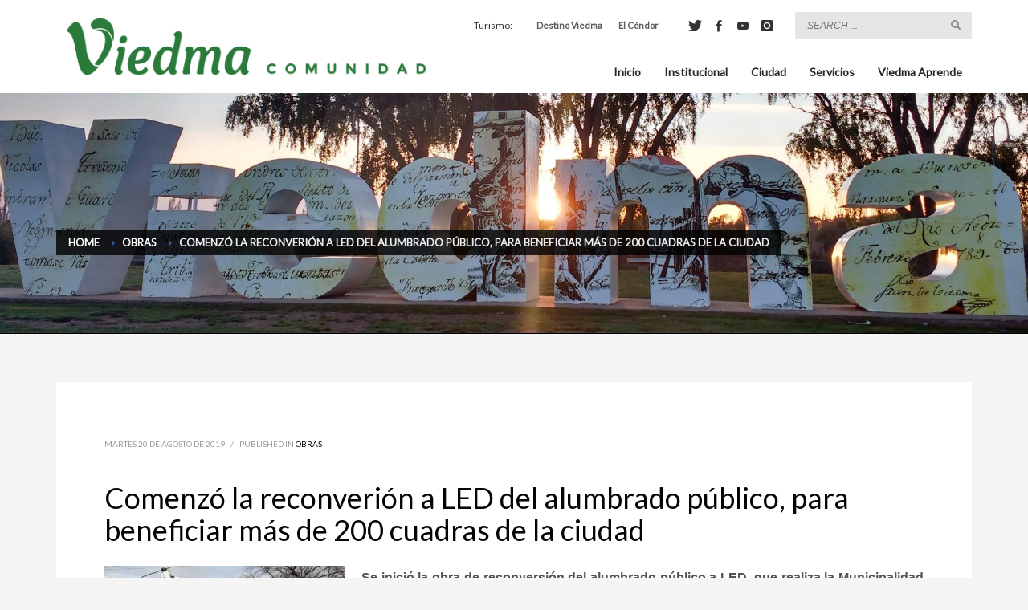

--- FILE ---
content_type: text/html; charset=UTF-8
request_url: https://viedma.gob.ar/2019/08/20/comenzo-la-reconverion-a-led-del-alumbrado-publico-para-beneficiar-mas-de-200-cuadras-de-la-ciudad/
body_size: 61518
content:
<!DOCTYPE html>
<html lang="es">
<head>
<meta charset="UTF-8"/>
<meta name="twitter:widgets:csp" content="on"/>
<link rel="profile" href="http://gmpg.org/xfn/11"/>
<link rel="pingback" href="https://viedma.gob.ar/xmlrpc.php"/>

<title>Comenzó la reconverión a LED del alumbrado público, para beneficiar más de 200 cuadras de la ciudad &#8211; Municipalidad de Viedma</title>
<meta name='robots' content='max-image-preview:large' />
<link rel='dns-prefetch' href='//stats.wp.com' />
<link rel='dns-prefetch' href='//fonts.googleapis.com' />
<link rel='preconnect' href='//c0.wp.com' />
<link rel='preconnect' href='//i0.wp.com' />
<link rel="alternate" type="application/rss+xml" title="Municipalidad de Viedma &raquo; Feed" href="https://viedma.gob.ar/feed/" />
<link rel="alternate" type="application/rss+xml" title="Municipalidad de Viedma &raquo; Feed de los comentarios" href="https://viedma.gob.ar/comments/feed/" />
<link rel="alternate" type="application/rss+xml" title="Municipalidad de Viedma &raquo; Comentario Comenzó la reconverión a LED del alumbrado público, para beneficiar más de 200 cuadras de la ciudad del feed" href="https://viedma.gob.ar/2019/08/20/comenzo-la-reconverion-a-led-del-alumbrado-publico-para-beneficiar-mas-de-200-cuadras-de-la-ciudad/feed/" />
<link rel="alternate" title="oEmbed (JSON)" type="application/json+oembed" href="https://viedma.gob.ar/wp-json/oembed/1.0/embed?url=https%3A%2F%2Fviedma.gob.ar%2F2019%2F08%2F20%2Fcomenzo-la-reconverion-a-led-del-alumbrado-publico-para-beneficiar-mas-de-200-cuadras-de-la-ciudad%2F" />
<link rel="alternate" title="oEmbed (XML)" type="text/xml+oembed" href="https://viedma.gob.ar/wp-json/oembed/1.0/embed?url=https%3A%2F%2Fviedma.gob.ar%2F2019%2F08%2F20%2Fcomenzo-la-reconverion-a-led-del-alumbrado-publico-para-beneficiar-mas-de-200-cuadras-de-la-ciudad%2F&#038;format=xml" />
<style id='wp-img-auto-sizes-contain-inline-css' type='text/css'>
img:is([sizes=auto i],[sizes^="auto," i]){contain-intrinsic-size:3000px 1500px}
/*# sourceURL=wp-img-auto-sizes-contain-inline-css */
</style>
<link rel='stylesheet' id='zn_all_g_fonts-css' href='//fonts.googleapis.com/css?family=Lato&#038;subset=latin&#038;ver=6.9' type='text/css' media='all' />
<style id='wp-emoji-styles-inline-css' type='text/css'>

	img.wp-smiley, img.emoji {
		display: inline !important;
		border: none !important;
		box-shadow: none !important;
		height: 1em !important;
		width: 1em !important;
		margin: 0 0.07em !important;
		vertical-align: -0.1em !important;
		background: none !important;
		padding: 0 !important;
	}
/*# sourceURL=wp-emoji-styles-inline-css */
</style>
<link rel='stylesheet' id='wp-block-library-css' href='https://c0.wp.com/c/6.9/wp-includes/css/dist/block-library/style.min.css' type='text/css' media='all' />
<style id='global-styles-inline-css' type='text/css'>
:root{--wp--preset--aspect-ratio--square: 1;--wp--preset--aspect-ratio--4-3: 4/3;--wp--preset--aspect-ratio--3-4: 3/4;--wp--preset--aspect-ratio--3-2: 3/2;--wp--preset--aspect-ratio--2-3: 2/3;--wp--preset--aspect-ratio--16-9: 16/9;--wp--preset--aspect-ratio--9-16: 9/16;--wp--preset--color--black: #000000;--wp--preset--color--cyan-bluish-gray: #abb8c3;--wp--preset--color--white: #ffffff;--wp--preset--color--pale-pink: #f78da7;--wp--preset--color--vivid-red: #cf2e2e;--wp--preset--color--luminous-vivid-orange: #ff6900;--wp--preset--color--luminous-vivid-amber: #fcb900;--wp--preset--color--light-green-cyan: #7bdcb5;--wp--preset--color--vivid-green-cyan: #00d084;--wp--preset--color--pale-cyan-blue: #8ed1fc;--wp--preset--color--vivid-cyan-blue: #0693e3;--wp--preset--color--vivid-purple: #9b51e0;--wp--preset--gradient--vivid-cyan-blue-to-vivid-purple: linear-gradient(135deg,rgb(6,147,227) 0%,rgb(155,81,224) 100%);--wp--preset--gradient--light-green-cyan-to-vivid-green-cyan: linear-gradient(135deg,rgb(122,220,180) 0%,rgb(0,208,130) 100%);--wp--preset--gradient--luminous-vivid-amber-to-luminous-vivid-orange: linear-gradient(135deg,rgb(252,185,0) 0%,rgb(255,105,0) 100%);--wp--preset--gradient--luminous-vivid-orange-to-vivid-red: linear-gradient(135deg,rgb(255,105,0) 0%,rgb(207,46,46) 100%);--wp--preset--gradient--very-light-gray-to-cyan-bluish-gray: linear-gradient(135deg,rgb(238,238,238) 0%,rgb(169,184,195) 100%);--wp--preset--gradient--cool-to-warm-spectrum: linear-gradient(135deg,rgb(74,234,220) 0%,rgb(151,120,209) 20%,rgb(207,42,186) 40%,rgb(238,44,130) 60%,rgb(251,105,98) 80%,rgb(254,248,76) 100%);--wp--preset--gradient--blush-light-purple: linear-gradient(135deg,rgb(255,206,236) 0%,rgb(152,150,240) 100%);--wp--preset--gradient--blush-bordeaux: linear-gradient(135deg,rgb(254,205,165) 0%,rgb(254,45,45) 50%,rgb(107,0,62) 100%);--wp--preset--gradient--luminous-dusk: linear-gradient(135deg,rgb(255,203,112) 0%,rgb(199,81,192) 50%,rgb(65,88,208) 100%);--wp--preset--gradient--pale-ocean: linear-gradient(135deg,rgb(255,245,203) 0%,rgb(182,227,212) 50%,rgb(51,167,181) 100%);--wp--preset--gradient--electric-grass: linear-gradient(135deg,rgb(202,248,128) 0%,rgb(113,206,126) 100%);--wp--preset--gradient--midnight: linear-gradient(135deg,rgb(2,3,129) 0%,rgb(40,116,252) 100%);--wp--preset--font-size--small: 13px;--wp--preset--font-size--medium: 20px;--wp--preset--font-size--large: 36px;--wp--preset--font-size--x-large: 42px;--wp--preset--spacing--20: 0.44rem;--wp--preset--spacing--30: 0.67rem;--wp--preset--spacing--40: 1rem;--wp--preset--spacing--50: 1.5rem;--wp--preset--spacing--60: 2.25rem;--wp--preset--spacing--70: 3.38rem;--wp--preset--spacing--80: 5.06rem;--wp--preset--shadow--natural: 6px 6px 9px rgba(0, 0, 0, 0.2);--wp--preset--shadow--deep: 12px 12px 50px rgba(0, 0, 0, 0.4);--wp--preset--shadow--sharp: 6px 6px 0px rgba(0, 0, 0, 0.2);--wp--preset--shadow--outlined: 6px 6px 0px -3px rgb(255, 255, 255), 6px 6px rgb(0, 0, 0);--wp--preset--shadow--crisp: 6px 6px 0px rgb(0, 0, 0);}:where(.is-layout-flex){gap: 0.5em;}:where(.is-layout-grid){gap: 0.5em;}body .is-layout-flex{display: flex;}.is-layout-flex{flex-wrap: wrap;align-items: center;}.is-layout-flex > :is(*, div){margin: 0;}body .is-layout-grid{display: grid;}.is-layout-grid > :is(*, div){margin: 0;}:where(.wp-block-columns.is-layout-flex){gap: 2em;}:where(.wp-block-columns.is-layout-grid){gap: 2em;}:where(.wp-block-post-template.is-layout-flex){gap: 1.25em;}:where(.wp-block-post-template.is-layout-grid){gap: 1.25em;}.has-black-color{color: var(--wp--preset--color--black) !important;}.has-cyan-bluish-gray-color{color: var(--wp--preset--color--cyan-bluish-gray) !important;}.has-white-color{color: var(--wp--preset--color--white) !important;}.has-pale-pink-color{color: var(--wp--preset--color--pale-pink) !important;}.has-vivid-red-color{color: var(--wp--preset--color--vivid-red) !important;}.has-luminous-vivid-orange-color{color: var(--wp--preset--color--luminous-vivid-orange) !important;}.has-luminous-vivid-amber-color{color: var(--wp--preset--color--luminous-vivid-amber) !important;}.has-light-green-cyan-color{color: var(--wp--preset--color--light-green-cyan) !important;}.has-vivid-green-cyan-color{color: var(--wp--preset--color--vivid-green-cyan) !important;}.has-pale-cyan-blue-color{color: var(--wp--preset--color--pale-cyan-blue) !important;}.has-vivid-cyan-blue-color{color: var(--wp--preset--color--vivid-cyan-blue) !important;}.has-vivid-purple-color{color: var(--wp--preset--color--vivid-purple) !important;}.has-black-background-color{background-color: var(--wp--preset--color--black) !important;}.has-cyan-bluish-gray-background-color{background-color: var(--wp--preset--color--cyan-bluish-gray) !important;}.has-white-background-color{background-color: var(--wp--preset--color--white) !important;}.has-pale-pink-background-color{background-color: var(--wp--preset--color--pale-pink) !important;}.has-vivid-red-background-color{background-color: var(--wp--preset--color--vivid-red) !important;}.has-luminous-vivid-orange-background-color{background-color: var(--wp--preset--color--luminous-vivid-orange) !important;}.has-luminous-vivid-amber-background-color{background-color: var(--wp--preset--color--luminous-vivid-amber) !important;}.has-light-green-cyan-background-color{background-color: var(--wp--preset--color--light-green-cyan) !important;}.has-vivid-green-cyan-background-color{background-color: var(--wp--preset--color--vivid-green-cyan) !important;}.has-pale-cyan-blue-background-color{background-color: var(--wp--preset--color--pale-cyan-blue) !important;}.has-vivid-cyan-blue-background-color{background-color: var(--wp--preset--color--vivid-cyan-blue) !important;}.has-vivid-purple-background-color{background-color: var(--wp--preset--color--vivid-purple) !important;}.has-black-border-color{border-color: var(--wp--preset--color--black) !important;}.has-cyan-bluish-gray-border-color{border-color: var(--wp--preset--color--cyan-bluish-gray) !important;}.has-white-border-color{border-color: var(--wp--preset--color--white) !important;}.has-pale-pink-border-color{border-color: var(--wp--preset--color--pale-pink) !important;}.has-vivid-red-border-color{border-color: var(--wp--preset--color--vivid-red) !important;}.has-luminous-vivid-orange-border-color{border-color: var(--wp--preset--color--luminous-vivid-orange) !important;}.has-luminous-vivid-amber-border-color{border-color: var(--wp--preset--color--luminous-vivid-amber) !important;}.has-light-green-cyan-border-color{border-color: var(--wp--preset--color--light-green-cyan) !important;}.has-vivid-green-cyan-border-color{border-color: var(--wp--preset--color--vivid-green-cyan) !important;}.has-pale-cyan-blue-border-color{border-color: var(--wp--preset--color--pale-cyan-blue) !important;}.has-vivid-cyan-blue-border-color{border-color: var(--wp--preset--color--vivid-cyan-blue) !important;}.has-vivid-purple-border-color{border-color: var(--wp--preset--color--vivid-purple) !important;}.has-vivid-cyan-blue-to-vivid-purple-gradient-background{background: var(--wp--preset--gradient--vivid-cyan-blue-to-vivid-purple) !important;}.has-light-green-cyan-to-vivid-green-cyan-gradient-background{background: var(--wp--preset--gradient--light-green-cyan-to-vivid-green-cyan) !important;}.has-luminous-vivid-amber-to-luminous-vivid-orange-gradient-background{background: var(--wp--preset--gradient--luminous-vivid-amber-to-luminous-vivid-orange) !important;}.has-luminous-vivid-orange-to-vivid-red-gradient-background{background: var(--wp--preset--gradient--luminous-vivid-orange-to-vivid-red) !important;}.has-very-light-gray-to-cyan-bluish-gray-gradient-background{background: var(--wp--preset--gradient--very-light-gray-to-cyan-bluish-gray) !important;}.has-cool-to-warm-spectrum-gradient-background{background: var(--wp--preset--gradient--cool-to-warm-spectrum) !important;}.has-blush-light-purple-gradient-background{background: var(--wp--preset--gradient--blush-light-purple) !important;}.has-blush-bordeaux-gradient-background{background: var(--wp--preset--gradient--blush-bordeaux) !important;}.has-luminous-dusk-gradient-background{background: var(--wp--preset--gradient--luminous-dusk) !important;}.has-pale-ocean-gradient-background{background: var(--wp--preset--gradient--pale-ocean) !important;}.has-electric-grass-gradient-background{background: var(--wp--preset--gradient--electric-grass) !important;}.has-midnight-gradient-background{background: var(--wp--preset--gradient--midnight) !important;}.has-small-font-size{font-size: var(--wp--preset--font-size--small) !important;}.has-medium-font-size{font-size: var(--wp--preset--font-size--medium) !important;}.has-large-font-size{font-size: var(--wp--preset--font-size--large) !important;}.has-x-large-font-size{font-size: var(--wp--preset--font-size--x-large) !important;}
/*# sourceURL=global-styles-inline-css */
</style>

<style id='classic-theme-styles-inline-css' type='text/css'>
/*! This file is auto-generated */
.wp-block-button__link{color:#fff;background-color:#32373c;border-radius:9999px;box-shadow:none;text-decoration:none;padding:calc(.667em + 2px) calc(1.333em + 2px);font-size:1.125em}.wp-block-file__button{background:#32373c;color:#fff;text-decoration:none}
/*# sourceURL=/wp-includes/css/classic-themes.min.css */
</style>
<link rel='stylesheet' id='wp-components-css' href='https://c0.wp.com/c/6.9/wp-includes/css/dist/components/style.min.css' type='text/css' media='all' />
<link rel='stylesheet' id='wp-preferences-css' href='https://c0.wp.com/c/6.9/wp-includes/css/dist/preferences/style.min.css' type='text/css' media='all' />
<link rel='stylesheet' id='wp-block-editor-css' href='https://c0.wp.com/c/6.9/wp-includes/css/dist/block-editor/style.min.css' type='text/css' media='all' />
<link rel='stylesheet' id='popup-maker-block-library-style-css' href='https://viedma.gob.ar/wp-content/plugins/popup-maker/dist/packages/block-library-style.css?ver=dbea705cfafe089d65f1' type='text/css' media='all' />
<link rel='stylesheet' id='wpdm-fonticon-css' href='https://viedma.gob.ar/wp-content/plugins/download-manager/assets/wpdm-iconfont/css/wpdm-icons.css?ver=6.9' type='text/css' media='all' />
<link rel='stylesheet' id='wpdm-front-css' href='https://viedma.gob.ar/wp-content/plugins/download-manager/assets/css/front.min.css?ver=3.3.46' type='text/css' media='all' />
<link rel='stylesheet' id='wpdm-front-dark-css' href='https://viedma.gob.ar/wp-content/plugins/download-manager/assets/css/front-dark.min.css?ver=3.3.46' type='text/css' media='all' />
<link rel='stylesheet' id='circle_css-css' href='https://viedma.gob.ar/wp-content/plugins/pure-css-circle-progress-bar/css/circle.min.css?ver=6.9' type='text/css' media='all' />
<link rel='stylesheet' id='kallyas-styles-css' href='https://viedma.gob.ar/wp-content/themes/kallyas/style.css?ver=4.24.0' type='text/css' media='all' />
<link rel='stylesheet' id='th-bootstrap-styles-css' href='https://viedma.gob.ar/wp-content/themes/kallyas/css/bootstrap.min.css?ver=4.24.0' type='text/css' media='all' />
<link rel='stylesheet' id='th-theme-template-styles-css' href='https://viedma.gob.ar/wp-content/themes/kallyas/css/template.min.css?ver=4.24.0' type='text/css' media='all' />
<link rel='stylesheet' id='tablepress-default-css' href='https://viedma.gob.ar/wp-content/plugins/tablepress/css/build/default.css?ver=3.2.6' type='text/css' media='all' />
<link rel='stylesheet' id='zion-frontend-css' href='https://viedma.gob.ar/wp-content/themes/kallyas/framework/zion-builder/assets/css/znb_frontend.css?ver=1.3.0' type='text/css' media='all' />
<link rel='stylesheet' id='11647-layout.css-css' href='https://viedma.gob.ar/wp-content/uploads/zion-builder/cache/11647-layout.css?ver=18f418566054ad6f190da82adb9b841c' type='text/css' media='all' />
<link rel='stylesheet' id='kallyas-child-css' href='https://viedma.gob.ar/wp-content/themes/viedma2017/style.css?ver=4.24.0' type='text/css' media='all' />
<link rel='stylesheet' id='th-theme-print-stylesheet-css' href='https://viedma.gob.ar/wp-content/themes/kallyas/css/print.css?ver=4.24.0' type='text/css' media='print' />
<link rel='stylesheet' id='th-theme-options-styles-css' href='//viedma.gob.ar/wp-content/uploads/zn_dynamic.css?ver=1768400942' type='text/css' media='all' />
<script type="text/javascript" src="https://c0.wp.com/c/6.9/wp-includes/js/jquery/jquery.min.js" id="jquery-core-js"></script>
<script type="text/javascript" src="https://c0.wp.com/c/6.9/wp-includes/js/jquery/jquery-migrate.min.js" id="jquery-migrate-js"></script>
<script type="text/javascript" src="https://viedma.gob.ar/wp-content/plugins/download-manager/assets/js/wpdm.min.js?ver=6.9" id="wpdm-frontend-js-js"></script>
<script type="text/javascript" id="wpdm-frontjs-js-extra">
/* <![CDATA[ */
var wpdm_url = {"home":"https://viedma.gob.ar/","site":"https://viedma.gob.ar/","ajax":"https://viedma.gob.ar/wp-admin/admin-ajax.php"};
var wpdm_js = {"spinner":"\u003Ci class=\"wpdm-icon wpdm-sun wpdm-spin\"\u003E\u003C/i\u003E","client_id":"1324092881127a252ece47da1b805d18"};
var wpdm_strings = {"pass_var":"\u00a1Contrase\u00f1a verificada!","pass_var_q":"Haz clic en el bot\u00f3n siguiente para iniciar la descarga.","start_dl":"Iniciar descarga"};
//# sourceURL=wpdm-frontjs-js-extra
/* ]]> */
</script>
<script type="text/javascript" src="https://viedma.gob.ar/wp-content/plugins/download-manager/assets/js/front.min.js?ver=3.3.46" id="wpdm-frontjs-js"></script>
<link rel="https://api.w.org/" href="https://viedma.gob.ar/wp-json/" /><link rel="alternate" title="JSON" type="application/json" href="https://viedma.gob.ar/wp-json/wp/v2/posts/11647" /><link rel="EditURI" type="application/rsd+xml" title="RSD" href="https://viedma.gob.ar/xmlrpc.php?rsd" />
<meta name="generator" content="WordPress 6.9" />
<link rel="canonical" href="https://viedma.gob.ar/2019/08/20/comenzo-la-reconverion-a-led-del-alumbrado-publico-para-beneficiar-mas-de-200-cuadras-de-la-ciudad/" />
<link rel='shortlink' href='https://viedma.gob.ar/?p=11647' />
	<style>img#wpstats{display:none}</style>
				<meta name="theme-color"
				content="#2c5aa0">
				<meta name="viewport" content="width=device-width, initial-scale=1, maximum-scale=1"/>
		
		<!--[if lte IE 8]>
		<script type="text/javascript">
			var $buoop = {
				vs: {i: 10, f: 25, o: 12.1, s: 7, n: 9}
			};

			$buoop.ol = window.onload;

			window.onload = function () {
				try {
					if ($buoop.ol) {
						$buoop.ol()
					}
				}
				catch (e) {
				}

				var e = document.createElement("script");
				e.setAttribute("type", "text/javascript");
				e.setAttribute("src", "https://browser-update.org/update.js");
				document.body.appendChild(e);
			};
		</script>
		<![endif]-->

		<!-- for IE6-8 support of HTML5 elements -->
		<!--[if lt IE 9]>
		<script src="//html5shim.googlecode.com/svn/trunk/html5.js"></script>
		<![endif]-->
		
	<!-- Fallback for animating in viewport -->
	<noscript>
		<style type="text/css" media="screen">
			.zn-animateInViewport {visibility: visible;}
		</style>
	</noscript>
	<link rel="icon" href="https://i0.wp.com/viedma.gob.ar/wp-content/uploads/2025/08/cropped-Vcirculo-02.png?fit=32%2C32&#038;ssl=1" sizes="32x32" />
<link rel="icon" href="https://i0.wp.com/viedma.gob.ar/wp-content/uploads/2025/08/cropped-Vcirculo-02.png?fit=192%2C192&#038;ssl=1" sizes="192x192" />
<link rel="apple-touch-icon" href="https://i0.wp.com/viedma.gob.ar/wp-content/uploads/2025/08/cropped-Vcirculo-02.png?fit=180%2C180&#038;ssl=1" />
<meta name="msapplication-TileImage" content="https://i0.wp.com/viedma.gob.ar/wp-content/uploads/2025/08/cropped-Vcirculo-02.png?fit=270%2C270&#038;ssl=1" />
<script>
  (function(i,s,o,g,r,a,m){i['GoogleAnalyticsObject']=r;i[r]=i[r]||function(){
  (i[r].q=i[r].q||[]).push(arguments)},i[r].l=1*new Date();a=s.createElement(o),
  m=s.getElementsByTagName(o)[0];a.async=1;a.src=g;m.parentNode.insertBefore(a,m)
  })(window,document,'script','https://www.google-analytics.com/analytics.js','ga');

  ga('create', 'UA-36334027-1', 'auto');
  ga('send', 'pageview');
</script><meta name="generator" content="WordPress Download Manager 3.3.46" />
                <style>
        /* WPDM Link Template Styles */        </style>
                <style>

            :root {
                --color-primary: #4a8eff;
                --color-primary-rgb: 74, 142, 255;
                --color-primary-hover: #4a8eff;
                --color-primary-active: #4a8eff;
                --clr-sec: #6c757d;
                --clr-sec-rgb: 108, 117, 125;
                --clr-sec-hover: #6c757d;
                --clr-sec-active: #6c757d;
                --color-secondary: #6c757d;
                --color-secondary-rgb: 108, 117, 125;
                --color-secondary-hover: #6c757d;
                --color-secondary-active: #6c757d;
                --color-success: #18ce0f;
                --color-success-rgb: 24, 206, 15;
                --color-success-hover: #18ce0f;
                --color-success-active: #18ce0f;
                --color-info: #2CA8FF;
                --color-info-rgb: 44, 168, 255;
                --color-info-hover: #2CA8FF;
                --color-info-active: #2CA8FF;
                --color-warning: #FFB236;
                --color-warning-rgb: 255, 178, 54;
                --color-warning-hover: #FFB236;
                --color-warning-active: #FFB236;
                --color-danger: #ff5062;
                --color-danger-rgb: 255, 80, 98;
                --color-danger-hover: #ff5062;
                --color-danger-active: #ff5062;
                --color-green: #30b570;
                --color-blue: #0073ff;
                --color-purple: #8557D3;
                --color-red: #ff5062;
                --color-muted: rgba(69, 89, 122, 0.6);
                --wpdm-font: "-apple-system", -apple-system, BlinkMacSystemFont, "Segoe UI", Roboto, Helvetica, Arial, sans-serif, "Apple Color Emoji", "Segoe UI Emoji", "Segoe UI Symbol";
            }

            .wpdm-download-link.btn.btn-primary {
                border-radius: 4px;
            }


        </style>
        </head>

<body  class="wp-singular post-template-default single single-post postid-11647 single-format-standard wp-theme-kallyas wp-child-theme-viedma2017 res1170 kl-skin--light" itemscope="itemscope" itemtype="https://schema.org/WebPage" >


<div class="login_register_stuff"></div><!-- end login register stuff -->		<div id="fb-root"></div>
		<script>(function (d, s, id) {
			var js, fjs = d.getElementsByTagName(s)[0];
			if (d.getElementById(id)) {return;}
			js = d.createElement(s); js.id = id;
			js.src = "https://connect.facebook.net/en_US/sdk.js#xfbml=1&version=v3.0";
			fjs.parentNode.insertBefore(js, fjs);
		}(document, 'script', 'facebook-jssdk'));</script>
		

<div id="page_wrapper">

<header id="header" class="site-header  style4   header--fixed   sticky-resize headerstyle--image_color site-header--relative nav-th--light siteheader-classic siteheader-classic-normal sheader-sh--dark"  >
		<div class="site-header-wrapper sticky-top-area">

		<div class="kl-top-header site-header-main-wrapper clearfix   sh--dark">

			<div class="container siteheader-container header--oldstyles">

				<div class="fxb-row fxb-row-col-sm">

										<div class='fxb-col fxb fxb-center-x fxb-center-y fxb-basis-auto fxb-grow-0'>
								<div id="logo-container" class="logo-container   logosize--no zn-original-logo">
			<!-- Logo -->
			<h3 class='site-logo logo ' id='logo'><a href='https://viedma.gob.ar/' class='site-logo-anch'><img class="logo-img site-logo-img" src="https://viedma.gob.ar/wp-content/uploads/2024/02/ViedmaComunidad-473x80px-12.png" width="473" height="80"  alt="Municipalidad de Viedma" title="Sitio oficial de la Municipalidad de Viedma, Capital de la Provincia de Río Negro"  /></a></h3>			<!-- InfoCard -->
					</div>

							</div>
					
					<div class='fxb-col fxb-basis-auto'>

						

	<div class="separator site-header-separator visible-xs"></div>
	<div class="fxb-row site-header-row site-header-top ">

		<div class='fxb-col fxb fxb-start-x fxb-center-y fxb-basis-auto site-header-col-left site-header-top-left'>
								</div>

		<div class='fxb-col fxb fxb-end-x fxb-center-y fxb-basis-auto site-header-col-right site-header-top-right'>
						<div class="sh-component kl-header-toptext kl-font-alt">Turismo:</div><div class="sh-component zn_header_top_nav-wrapper "><span class="headernav-trigger js-toggle-class" data-target=".zn_header_top_nav-wrapper" data-target-class="is-opened"></span><ul id="menu-micrositios-1" class="zn_header_top_nav topnav topnav-no-sc clearfix"><li class="menu-item menu-item-type-custom menu-item-object-custom menu-item-7742"><a href="https://destinoviedma.gob.ar"><strong>Destino Viedma</strong></a></li>
<li class="menu-item menu-item-type-post_type menu-item-object-page menu-item-7741"><a href="https://viedma.gob.ar/el-condor/"><strong>El Cóndor</strong></a></li>
</ul></div><ul class="sh-component social-icons sc--clean topnav navRight topnav-no-hdnav"><li class="topnav-li social-icons-li"><a href="https://x.com/muniviedma" data-zniconfam="kl-social-icons" data-zn_icon="" target="_blank" class="topnav-item social-icons-item scheader-icon-" title="Twitter"></a></li><li class="topnav-li social-icons-li"><a href="https://www.facebook.com/viedmamuni" data-zniconfam="kl-social-icons" data-zn_icon="" target="_blank" class="topnav-item social-icons-item scheader-icon-" title="Facebook"></a></li><li class="topnav-li social-icons-li"><a href="https://www.youtube.com/muniviedma" data-zniconfam="fontello" data-zn_icon="" target="_blank" class="topnav-item social-icons-item scheader-icon-" title="YouTube"></a></li><li class="topnav-li social-icons-li"><a href="https://instagram.com/muniviedma" data-zniconfam="kl-social-icons" data-zn_icon="" target="_blank" class="topnav-item social-icons-item scheader-icon-" title="Instagram"></a></li></ul>
		<div id="search" class="sh-component header-search headsearch--inp">

			<a href="#" class="searchBtn header-search-button">
				<span class="glyphicon glyphicon-search kl-icon-white"></span>
			</a>

			<div class="search-container header-search-container">
				
<form id="searchform" class="gensearch__form" action="https://viedma.gob.ar/" method="get">
	<input id="s" name="s" value="" class="inputbox gensearch__input" type="text" placeholder="SEARCH ..." />
	<button type="submit" id="searchsubmit" value="go" class="gensearch__submit glyphicon glyphicon-search"></button>
	</form>			</div>
		</div>

					</div>

	</div><!-- /.site-header-top -->

	<div class="separator site-header-separator visible-xs"></div>


<div class="fxb-row site-header-row site-header-main ">

	<div class='fxb-col fxb fxb-start-x fxb-center-y fxb-basis-auto site-header-col-left site-header-main-left'>
			</div>

	<div class='fxb-col fxb fxb-center-x fxb-center-y fxb-basis-auto site-header-col-center site-header-main-center'>
			</div>

	<div class='fxb-col fxb fxb-end-x fxb-center-y fxb-basis-auto site-header-col-right site-header-main-right'>

		<div class='fxb-col fxb fxb-end-x fxb-center-y fxb-basis-auto site-header-main-right-top'>
								<div class="sh-component main-menu-wrapper" role="navigation" itemscope="itemscope" itemtype="https://schema.org/SiteNavigationElement" >

					<div class="zn-res-menuwrapper">
			<a href="#" class="zn-res-trigger zn-menuBurger zn-menuBurger--3--s zn-menuBurger--anim1 " id="zn-res-trigger">
				<span></span>
				<span></span>
				<span></span>
			</a>
		</div><!-- end responsive menu -->
		<div id="main-menu" class="main-nav mainnav--sidepanel mainnav--active-bg mainnav--pointer-dash nav-mm--light zn_mega_wrapper "><ul id="menu-principal" class="main-menu main-menu-nav zn_mega_menu "><li id="menu-item-3613" class="main-menu-item menu-item menu-item-type-custom menu-item-object-custom menu-item-home menu-item-3613  main-menu-item-top  menu-item-even menu-item-depth-0"><a href="https://viedma.gob.ar/" class=" main-menu-link main-menu-link-top"><span>Inicio</span></a></li>
<li id="menu-item-1565" class="main-menu-item menu-item menu-item-type-custom menu-item-object-custom menu-item-has-children menu-item-1565  main-menu-item-top  menu-item-even menu-item-depth-0"><a href="https://viedma.gob.ar/institucional/historia/" class=" main-menu-link main-menu-link-top"><span>Institucional</span></a>
<ul class="sub-menu clearfix">
	<li id="menu-item-1099" class="main-menu-item menu-item menu-item-type-post_type menu-item-object-page menu-item-1099  main-menu-item-sub  menu-item-odd menu-item-depth-1"><a href="https://viedma.gob.ar/institucional/historia/" class=" main-menu-link main-menu-link-sub"><span>Historia</span></a></li>
	<li id="menu-item-15273" class="main-menu-item menu-item menu-item-type-post_type menu-item-object-page menu-item-15273  main-menu-item-sub  menu-item-odd menu-item-depth-1"><a href="https://viedma.gob.ar/discursos-del-intendente/" class=" main-menu-link main-menu-link-sub"><span>Discursos del Intendente</span></a></li>
	<li id="menu-item-1564" class="main-menu-item menu-item menu-item-type-post_type menu-item-object-page menu-item-1564  main-menu-item-sub  menu-item-odd menu-item-depth-1"><a href="https://viedma.gob.ar/institucional/autoridades-y-reparticiones/" class=" main-menu-link main-menu-link-sub"><span>Autoridades y Reparticiones</span></a></li>
	<li id="menu-item-1100" class="main-menu-item menu-item menu-item-type-post_type menu-item-object-page menu-item-1100  main-menu-item-sub  menu-item-odd menu-item-depth-1"><a href="https://viedma.gob.ar/institucional/carta-organica-de-la-ciudad/" class=" main-menu-link main-menu-link-sub"><span>Carta orgánica de la ciudad</span></a></li>
	<li id="menu-item-1546" class="main-menu-item menu-item menu-item-type-custom menu-item-object-custom menu-item-1546  main-menu-item-sub  menu-item-odd menu-item-depth-1"><a href="http://concejoviedma.gov.ar" class=" main-menu-link main-menu-link-sub"><span>Concejo Deliberante</span></a></li>
	<li id="menu-item-1097" class="main-menu-item menu-item menu-item-type-post_type menu-item-object-page menu-item-1097  main-menu-item-sub  menu-item-odd menu-item-depth-1"><a href="https://viedma.gob.ar/institucional/telefonos-dependencias-municipales/" class=" main-menu-link main-menu-link-sub"><span>Teléfonos dependencias municipales</span></a></li>
	<li id="menu-item-12658" class="main-menu-item menu-item menu-item-type-post_type menu-item-object-page menu-item-12658  main-menu-item-sub  menu-item-odd menu-item-depth-1"><a href="https://viedma.gob.ar/institucional/boletin-oficial/" class=" main-menu-link main-menu-link-sub"><span>Boletín Oficial Municipal</span></a></li>
</ul>
</li>
<li id="menu-item-1569" class="main-menu-item menu-item menu-item-type-custom menu-item-object-custom menu-item-has-children menu-item-1569  main-menu-item-top  menu-item-even menu-item-depth-0"><a href="https://viedma.gob.ar/ciudad/todos-somos-peatones/" class=" main-menu-link main-menu-link-top"><span>Ciudad</span></a>
<ul class="sub-menu clearfix">
	<li id="menu-item-1184" class="main-menu-item menu-item menu-item-type-post_type menu-item-object-page menu-item-1184  main-menu-item-sub  menu-item-odd menu-item-depth-1"><a href="https://viedma.gob.ar/ciudad/gestion-integral-de-residuos-solidos-urbanos/" class=" main-menu-link main-menu-link-sub"><span>GIRSU</span></a></li>
	<li id="menu-item-1174" class="main-menu-item menu-item menu-item-type-post_type menu-item-object-page menu-item-1174  main-menu-item-sub  menu-item-odd menu-item-depth-1"><a href="https://viedma.gob.ar/ciudad/juntas-vecinales/" class=" main-menu-link main-menu-link-sub"><span>Juntas Vecinales</span></a></li>
	<li id="menu-item-1173" class="main-menu-item menu-item menu-item-type-post_type menu-item-object-page menu-item-1173  main-menu-item-sub  menu-item-odd menu-item-depth-1"><a href="https://viedma.gob.ar/ciudad/espacios-verdes/" class=" main-menu-link main-menu-link-sub"><span>Espacios Verdes</span></a></li>
	<li id="menu-item-1176" class="main-menu-item menu-item menu-item-type-post_type menu-item-object-page menu-item-1176  main-menu-item-sub  menu-item-odd menu-item-depth-1"><a href="https://viedma.gob.ar/ciudad/parque-industrial/" class=" main-menu-link main-menu-link-sub"><span>Parque industrial</span></a></li>
	<li id="menu-item-1181" class="main-menu-item menu-item menu-item-type-post_type menu-item-object-page menu-item-1181  main-menu-item-sub  menu-item-odd menu-item-depth-1"><a href="https://viedma.gob.ar/ciudad/viedma-en-el-idevi/" class=" main-menu-link main-menu-link-sub"><span>IDEVI</span></a></li>
	<li id="menu-item-1182" class="main-menu-item menu-item menu-item-type-post_type menu-item-object-page menu-item-1182  main-menu-item-sub  menu-item-odd menu-item-depth-1"><a href="https://viedma.gob.ar/ciudad/feria-municipal/" class=" main-menu-link main-menu-link-sub"><span>Feria Municipal</span></a></li>
	<li id="menu-item-7747" class="main-menu-item menu-item menu-item-type-post_type menu-item-object-page menu-item-7747  main-menu-item-sub  menu-item-odd menu-item-depth-1"><a href="https://viedma.gob.ar/ciudad/consejo-local-personas-discapacidad/" class=" main-menu-link main-menu-link-sub"><span>Consejo Local de las Personas con Discapacidad</span></a></li>
</ul>
</li>
<li id="menu-item-2067" class="main-menu-item menu-item menu-item-type-custom menu-item-object-custom menu-item-has-children menu-item-2067  main-menu-item-top  menu-item-even menu-item-depth-0"><a href="https://viedma.gob.ar/servicios/quirofano-movil/" class=" main-menu-link main-menu-link-top"><span>Servicios</span></a>
<ul class="sub-menu clearfix">
	<li id="menu-item-1521" class="main-menu-item menu-item menu-item-type-post_type menu-item-object-page menu-item-1521  main-menu-item-sub  menu-item-odd menu-item-depth-1"><a href="https://viedma.gob.ar/servicios/programa-verdad/" class=" main-menu-link main-menu-link-sub"><span>Programa VERDAD</span></a></li>
	<li id="menu-item-1700" class="main-menu-item menu-item menu-item-type-post_type menu-item-object-page menu-item-has-children menu-item-1700  main-menu-item-sub  menu-item-odd menu-item-depth-1"><a href="https://viedma.gob.ar/licencia-de-conducir/" class=" main-menu-link main-menu-link-sub"><span>Licencia de conducir</span></a>
	<ul class="sub-menu clearfix">
		<li id="menu-item-1527" class="main-menu-item menu-item menu-item-type-post_type menu-item-object-page menu-item-1527  main-menu-item-sub main-menu-item-sub-sub menu-item-even menu-item-depth-2"><a href="https://viedma.gob.ar/renovacion/" class=" main-menu-link main-menu-link-sub"><span>Renovación de la Licencia de conducir</span></a></li>
		<li id="menu-item-1524" class="main-menu-item menu-item menu-item-type-post_type menu-item-object-page menu-item-1524  main-menu-item-sub main-menu-item-sub-sub menu-item-even menu-item-depth-2"><a href="https://viedma.gob.ar/servicios/licencia-de-conducir/autorizacion-menores/" class=" main-menu-link main-menu-link-sub"><span>Autorización a menores de edad</span></a></li>
		<li id="menu-item-1516" class="main-menu-item menu-item menu-item-type-post_type menu-item-object-page menu-item-1516  main-menu-item-sub main-menu-item-sub-sub menu-item-even menu-item-depth-2"><a href="https://viedma.gob.ar/servicios/licencia-de-conducir/renovacion-categorias-profesionales/" class=" main-menu-link main-menu-link-sub"><span>Renovación de las Categorías Profesionales</span></a></li>
		<li id="menu-item-17658" class="main-menu-item menu-item menu-item-type-post_type menu-item-object-page menu-item-17658  main-menu-item-sub main-menu-item-sub-sub menu-item-even menu-item-depth-2"><a href="https://viedma.gob.ar/servicios/licencia-de-conducir/requisitos/" class=" main-menu-link main-menu-link-sub"><span>Requisitos para obtener la licencia</span></a></li>
	</ul>
</li>
	<li id="menu-item-21986" class="main-menu-item menu-item menu-item-type-post_type menu-item-object-page menu-item-21986  main-menu-item-sub  menu-item-odd menu-item-depth-1"><a href="https://viedma.gob.ar/servicios/estacionamiento-medido-pago/" class=" main-menu-link main-menu-link-sub"><span>Estacionamiento medido y pago</span></a></li>
	<li id="menu-item-1518" class="main-menu-item menu-item menu-item-type-post_type menu-item-object-page menu-item-1518  main-menu-item-sub  menu-item-odd menu-item-depth-1"><a href="https://viedma.gob.ar/servicios/habilitaciones-comerciales/" class=" main-menu-link main-menu-link-sub"><span>Habilitaciones comerciales</span></a></li>
	<li id="menu-item-1517" class="main-menu-item menu-item menu-item-type-post_type menu-item-object-page menu-item-1517  main-menu-item-sub  menu-item-odd menu-item-depth-1"><a href="https://viedma.gob.ar/servicios/tasas-e-impuestos/" class=" main-menu-link main-menu-link-sub"><span>Tasas e impuestos</span></a></li>
	<li id="menu-item-1519" class="main-menu-item menu-item menu-item-type-post_type menu-item-object-page menu-item-1519  main-menu-item-sub  menu-item-odd menu-item-depth-1"><a href="https://viedma.gob.ar/servicios/licencias-de-taxis/" class=" main-menu-link main-menu-link-sub"><span>Licencias de Taxis</span></a></li>
	<li id="menu-item-13104" class="main-menu-item menu-item menu-item-type-custom menu-item-object-custom menu-item-13104  main-menu-item-sub  menu-item-odd menu-item-depth-1"><a href="https://viedma.gob.ar/wp-content/uploads/2019/04/Curso-Manipulador-Alimentos-viedma-1%C2%B0versi%C3%B3n.pdf" class=" main-menu-link main-menu-link-sub"><span>Manipulación segura de alimentos</span></a></li>
</ul>
</li>
<li id="menu-item-1113" class="main-menu-item menu-item menu-item-type-post_type menu-item-object-page menu-item-has-children menu-item-1113  main-menu-item-top  menu-item-even menu-item-depth-0"><a href="https://viedma.gob.ar/viedma-aprende/" class=" main-menu-link main-menu-link-top"><span>Viedma Aprende</span></a>
<ul class="sub-menu clearfix">
	<li id="menu-item-23477" class="main-menu-item menu-item menu-item-type-post_type menu-item-object-page menu-item-23477  main-menu-item-sub  menu-item-odd menu-item-depth-1"><a href="https://viedma.gob.ar/ciudad/punto-digital/" class=" main-menu-link main-menu-link-sub"><span>Punto Digital Viedma</span></a></li>
	<li id="menu-item-23480" class="main-menu-item menu-item menu-item-type-post_type menu-item-object-page menu-item-23480  main-menu-item-sub  menu-item-odd menu-item-depth-1"><a href="https://viedma.gob.ar/viedma-aprende/talleres-de-oficio-municipales/" class=" main-menu-link main-menu-link-sub"><span>Manos Que Trabajan</span></a></li>
	<li id="menu-item-23478" class="main-menu-item menu-item menu-item-type-post_type menu-item-object-page menu-item-23478  main-menu-item-sub  menu-item-odd menu-item-depth-1"><a href="https://viedma.gob.ar/viedma-aprende/actividades-deportivas/" class=" main-menu-link main-menu-link-sub"><span>Actividades deportivas</span></a></li>
	<li id="menu-item-23481" class="main-menu-item menu-item menu-item-type-post_type menu-item-object-page menu-item-23481  main-menu-item-sub  menu-item-odd menu-item-depth-1"><a href="https://viedma.gob.ar/viedma-aprende/talleres-culturales/" class=" main-menu-link main-menu-link-sub"><span>Talleres culturales</span></a></li>
</ul>
</li>
</ul></div>		</div>
		<!-- end main_menu -->
				</div>

		
	</div>

</div><!-- /.site-header-main -->


					</div>
				</div>
							</div><!-- /.siteheader-container -->
		</div><!-- /.site-header-main-wrapper -->

	</div><!-- /.site-header-wrapper -->
	</header>
<div id="page_header" class="page-subheader page-subheader--auto page-subheader--inherit-hp uh_zn_def_header_style  psubhead-stheader--relative sh-tcolor--light">

    <div class="bgback"></div>

    
    <div class="th-sparkles"></div>

    <!-- DEFAULT HEADER STYLE -->
    <div class="ph-content-wrap">
        <div class="ph-content-v-center">
            <div>
                <div class="container">
                    <div class="row">
                                                <div class="col-sm-12">
                            <ul vocab="http://schema.org/" typeof="BreadcrumbList" class="breadcrumbs fixclear bread-style--black"><li property="itemListElement" typeof="ListItem"><a property="item" typeof="WebPage" href="https://viedma.gob.ar"><span property="name">Home</span></a><meta property="position" content="1"></li><li property="itemListElement" typeof="ListItem"><a property="item" typeof="WebPage" href="https://viedma.gob.ar/noticias/obras/"><span property="name">Obras</span></a><meta property="position" content="2"></li><li>Comenzó la reconverión a LED del alumbrado público, para beneficiar más de 200 cuadras de la ciudad</li></ul>                            <div class="clearfix"></div>
                        </div>
                        
                                            </div>
                    <!-- end row -->
                </div>
            </div>
        </div>
    </div>
    <div class="zn_header_bottom_style"></div></div>

	<section id="content" class="site-content">
		<div class="container">
			<div class="row">

				<!--// Main Content: page content from WP_EDITOR along with the appropriate sidebar if one specified. -->
				<div class="col-md-12" role="main" itemprop="mainContentOfPage" >
					<div id="th-content-post">
						<div id="post-11647" class="kl-single-layout--modern post-11647 post type-post status-publish format-standard hentry category-obras">

    
    <div class="itemView clearfix eBlog kl-blog kl-blog-list-wrapper kl-blog--style-light ">

        <div class="kl-blog-post" itemscope="itemscope" itemtype="https://schema.org/Blog" >

    <div class="kl-blog-post-header">
    <div class="kl-blog-post-details clearfix">

        <div class="pull-right hg-postlove-container">
            <!-- Display the postlove plugin here -->
                    </div>

        
        <div class="kl-blog-post-meta">
            
<span class="kl-blog-post-date updated" itemprop="datePublished" >
	martes 20 de agosto de 2019</span>
<span class="infSep kl-blog-post-details-sep"> / </span>
<span class="itemCategory kl-blog-post-category"> Published in  </span> <a href="https://viedma.gob.ar/noticias/obras/" rel="category tag">Obras</a>        </div>
    </div>
</div>
<!-- end itemheader -->

<h1 class="page-title kl-blog-post-title entry-title" itemprop="headline" >Comenzó la reconverión a LED del alumbrado público, para beneficiar más de 200 cuadras de la ciudad</h1><div class="itemBody kl-blog-post-body kl-blog-cols-1" itemprop="text" >
    <!-- Blog Image -->
        <!-- Blog Content -->
    <p align="justify"><strong><span style="font-family: Arial, sans-serif;"><img data-recalc-dims="1" decoding="async" class="size-medium wp-image-11649 alignleft" src="https://i0.wp.com/viedma.gob.ar/wp-content/uploads/2019/08/LED-RECAMBIO-1.jpg?resize=300%2C146&#038;ssl=1" alt="" width="300" height="146" srcset="https://i0.wp.com/viedma.gob.ar/wp-content/uploads/2019/08/LED-RECAMBIO-1.jpg?resize=300%2C146&amp;ssl=1 300w, https://i0.wp.com/viedma.gob.ar/wp-content/uploads/2019/08/LED-RECAMBIO-1.jpg?resize=768%2C374&amp;ssl=1 768w, https://i0.wp.com/viedma.gob.ar/wp-content/uploads/2019/08/LED-RECAMBIO-1.jpg?resize=1024%2C498&amp;ssl=1 1024w, https://i0.wp.com/viedma.gob.ar/wp-content/uploads/2019/08/LED-RECAMBIO-1.jpg?resize=280%2C136&amp;ssl=1 280w, https://i0.wp.com/viedma.gob.ar/wp-content/uploads/2019/08/LED-RECAMBIO-1.jpg?w=1032&amp;ssl=1 1032w" sizes="(max-width: 300px) 100vw, 300px" />Se inició la obra de reconversión del alumbrado público a LED, que realiza la Municipalidad de Viedma con una inversión superior a los 7 millones 500 mil pesos. </span></strong></p>
<p align="justify"><strong><span style="font-family: Arial, sans-serif;">A través de estos trabajos, alrededor de 200 cuadras de la ciudad modificarán su sistema de alumbrado, en un total de 850 lumunarias, aumentando considerablemente la intensidad lumínica, priorizando los accesos a los barrios, las calles troncales y los corredores.</span></strong></p>
<p align="justify"><span style="font-family: Arial, sans-serif;">Las obras comenzaron en arterias como Jorge Newbery, San Martín y Rivadavia en su totalidad, Sigue con Cagliero, Leloir, Zatti, Brown, Guido, Alvaro Barros, Ayacucho, Contín, Sussini, Ituzaingó, 25 de Mayo, Caseros, Giachino y calle 20.<img data-recalc-dims="1" decoding="async" class="size-medium wp-image-11648 alignright" src="https://i0.wp.com/viedma.gob.ar/wp-content/uploads/2019/08/LED-RECAMBIO.jpg?resize=300%2C146&#038;ssl=1" alt="" width="300" height="146" srcset="https://i0.wp.com/viedma.gob.ar/wp-content/uploads/2019/08/LED-RECAMBIO.jpg?resize=300%2C146&amp;ssl=1 300w, https://i0.wp.com/viedma.gob.ar/wp-content/uploads/2019/08/LED-RECAMBIO.jpg?resize=768%2C374&amp;ssl=1 768w, https://i0.wp.com/viedma.gob.ar/wp-content/uploads/2019/08/LED-RECAMBIO.jpg?resize=1024%2C498&amp;ssl=1 1024w, https://i0.wp.com/viedma.gob.ar/wp-content/uploads/2019/08/LED-RECAMBIO.jpg?resize=280%2C136&amp;ssl=1 280w, https://i0.wp.com/viedma.gob.ar/wp-content/uploads/2019/08/LED-RECAMBIO.jpg?w=1032&amp;ssl=1 1032w" sizes="(max-width: 300px) 100vw, 300px" /> </span></p>
<p align="justify"><span style="font-family: Arial, sans-serif;">Con estas labores, la Municipalidad continuará con el proceso de reconversión del alumbrado público iniciado en el balneario El Cóndor, y en el casco histórico de Viedma.</span></p>
<p align="justify"><span style="font-family: Arial, sans-serif;">Las luminarias LED implican un considerable ahorro en el consumo de energía, y por ende, un aporte al cuidado del medio ambiente.</span></p>

</div>
<!-- end item body -->
<div class="clearfix"></div>

    <div class="row blog-sg-footer">
        <div class="col-sm-6">
            <!-- Social sharing -->
<div class="blog-item-share">
	<div class="zn-shareIcons" data-share-title="SHARE:"><a href="#" onclick="javascript:window.open('https://twitter.com/intent/tweet?url=https%3A%2F%2Fviedma.gob.ar%2F2019%2F08%2F20%2Fcomenzo-la-reconverion-a-led-del-alumbrado-publico-para-beneficiar-mas-de-200-cuadras-de-la-ciudad%2F%3Futm_source%3Dsharetw&text=Check out - Comenzó la reconverión a LED del alumbrado público, para beneficiar más de 200 cuadras de la ciudad','SHARE','width=600,height=400'); return false;" title="SHARE ON TWITTER" class="zn-shareIcons-item zn-shareIcons-item--twitter"><span data-zniconfam="kl-social-icons" data-zn_icon=""></span></a><a href="#" onclick="javascript:window.open('https://www.facebook.com/sharer/sharer.php?display=popup&u=https%3A%2F%2Fviedma.gob.ar%2F2019%2F08%2F20%2Fcomenzo-la-reconverion-a-led-del-alumbrado-publico-para-beneficiar-mas-de-200-cuadras-de-la-ciudad%2F%3Futm_source%3Dsharefb','SHARE','width=600,height=400'); return false;" title="SHARE ON FACEBOOK" class="zn-shareIcons-item zn-shareIcons-item--facebook"><span data-zniconfam="kl-social-icons" data-zn_icon=""></span></a><a href="#" onclick="javascript:window.open('https://plus.google.com/share?url=https%3A%2F%2Fviedma.gob.ar%2F2019%2F08%2F20%2Fcomenzo-la-reconverion-a-led-del-alumbrado-publico-para-beneficiar-mas-de-200-cuadras-de-la-ciudad%2F%3Futm_source%3Dsharegp','SHARE','width=600,height=400'); return false;" title="SHARE ON GPLUS" class="zn-shareIcons-item zn-shareIcons-item--gplus"><span data-zniconfam="kl-social-icons" data-zn_icon=""></span></a><a href="#" onclick="javascript:window.open('http://pinterest.com/pin/create/button?url=https%3A%2F%2Fviedma.gob.ar%2F2019%2F08%2F20%2Fcomenzo-la-reconverion-a-led-del-alumbrado-publico-para-beneficiar-mas-de-200-cuadras-de-la-ciudad%2F%3Futm_source%3Dsharepi&description=Check out - Comenzó la reconverión a LED del alumbrado público, para beneficiar más de 200 cuadras de la ciudad','SHARE','width=600,height=400'); return false;" title="SHARE ON PINTEREST" class="zn-shareIcons-item zn-shareIcons-item--pinterest"><span data-zniconfam="kl-social-icons" data-zn_icon=""></span></a><a href="mailto:?subject=Check out - Comenzó la reconverión a LED del alumbrado público, para beneficiar más de 200 cuadras de la ciudad&body=You can see it live here https://viedma.gob.ar/2019/08/20/comenzo-la-reconverion-a-led-del-alumbrado-publico-para-beneficiar-mas-de-200-cuadras-de-la-ciudad/?utm_source=sharemail. 

 Made by Municipalidad de Viedma https://viedma.gob.ar ." title="SHARE ON MAIL" class="zn-shareIcons-item zn-shareIcons-item--mail"><span data-zniconfam="kl-social-icons" data-zn_icon=""></span></a></div></div><!-- social links -->
        </div>
        <div class="col-sm-6">
                    </div>
    </div>

    
</div><!-- /.kl-blog-post -->
    </div>
    <!-- End Item Layout -->
</div>
					</div><!--// #th-content-post -->
				</div>

							</div>
		</div>
	</section><!--// #content -->
	<footer id="footer" class="site-footer"  role="contentinfo" itemscope="itemscope" itemtype="https://schema.org/WPFooter" >
		<div class="container">
			
			<div class="row">
				<div class="col-sm-12">
					<div class="bottom site-footer-bottom clearfix">

						
						<ul class="social-icons sc--normal clearfix"><li class="social-icons-li"><a data-zniconfam="kl-social-icons" data-zn_icon="" href="https://twitter.com/muniviedma" target="_blank" title="Twitter" class="social-icons-item scfooter-icon-"></a></li><li class="social-icons-li"><a data-zniconfam="kl-social-icons" data-zn_icon="" href="https://www.facebook.com/viedmamuni" target="_blank" title="Facebook" class="social-icons-item scfooter-icon-"></a></li><li class="social-icons-li"><a data-zniconfam="fontello" data-zn_icon="" href="https://www.youtube.com/muniviedma" target="_blank" title="YouTube" class="social-icons-item scfooter-icon-"></a></li><li class="social-icons-li"><a data-zniconfam="kl-social-icons" data-zn_icon="" href="https://instagram.com/muniviedma" target="_blank" title="Instagram" class="social-icons-item scfooter-icon-"></a></li></ul>
						
							<div class="copyright footer-copyright">
								<a href="https://viedma.gob.ar" class="footer-copyright-link"><img class="footer-copyright-img" src="https://viedma.gob.ar/wp-content/themes/viedma2017/logo-footer.png" width="156" height="60" alt="Municipalidad de Viedma" /></a><p class="footer-copyright-text"><a rel="license" href="http://creativecommons.org/licenses/by/2.5/ar/"><img alt="Licencia Creative Commons" style="border-width:0" src="https://i.creativecommons.org/l/by/2.5/ar/88x31.png" /></a><br /><br />Un desarrollo de <a id="devexel_logo" target="_blank" href="https://www.devexel.com.ar" title="Devexel Web Studio"><span class="hide">Devexel Web Studio</span></a> y la Municipalidad de Viedma.</p>							</div><!-- end copyright -->
											</div>
					<!-- end bottom -->
				</div>
			</div>
			<!-- end row -->
		</div>
	</footer>
</div><!-- end page_wrapper -->

<a href="#" id="totop" class="u-trans-all-2s js-scroll-event" data-forch="300" data-visibleclass="on--totop">TOP</a>
<!-- <a href="#" id="totop" class="u-trans-all-2s " >TOP</a> -->
<script type="speculationrules">
{"prefetch":[{"source":"document","where":{"and":[{"href_matches":"/*"},{"not":{"href_matches":["/wp-*.php","/wp-admin/*","/wp-content/uploads/*","/wp-content/*","/wp-content/plugins/*","/wp-content/themes/viedma2017/*","/wp-content/themes/kallyas/*","/*\\?(.+)"]}},{"not":{"selector_matches":"a[rel~=\"nofollow\"]"}},{"not":{"selector_matches":".no-prefetch, .no-prefetch a"}}]},"eagerness":"conservative"}]}
</script>
            <script>
                const abmsg = "We noticed an ad blocker. Consider whitelisting us to support the site ❤️";
                const abmsgd = "download";
                const iswpdmpropage = 0;
                jQuery(function($){

                    
                });
            </script>
            <div id="fb-root"></div>
                    <div class="w3eden">
            <div id="wpdm-popup-link" class="modal fade">
                <div class="modal-dialog" style="width: 750px">
                    <div class="modal-content">
                        <div class="modal-header">
                              <h4 class="modal-title"></h4>
                        </div>
                        <div class="modal-body" id='wpdm-modal-body'>
                            <p class="wpdm-placeholder">
                                [ Placeholder content for popup link ]
                                <a href="https://www.wpdownloadmanager.com/">WordPress Download Manager - Best Download Management Plugin</a>
                            </p>
                        </div>
                        <div class="modal-footer">
                            <button type="button" class="btn btn-danger" data-dismiss="modal">Close</button>
                        </div>
                    </div><!-- /.modal-content -->
                </div><!-- /.modal-dialog -->
            </div><!-- /.modal -->


        </div>
        <script language="JavaScript">
            <!--
            jQuery(function () {
                jQuery('.wpdm-popup-link').click(function (e) {
                    e.preventDefault();
                    jQuery('#wpdm-popup-link .modal-title').html(jQuery(this).data('title'));
                    jQuery('#wpdm-modal-body').html('<i class="icon"><img align="left" style="margin-top: -1px" src="https://viedma.gob.ar/wp-content/plugins/download-manager/assets/images/loading-new.gif" /></i>&nbsp;Please Wait...');
                    jQuery('#wpdm-popup-link').modal('show');
                    jQuery.post(this.href,{mode:'popup'}, function (res) {
                        jQuery('#wpdm-modal-body').html(res);
                    });
                    return false;
                });
            });
            //-->
        </script>
        <style type="text/css">
            #wpdm-modal-body img {
                max-width: 100% !important;
            }
            .wpdm-placeholder{
                display: none;
            }
        </style>
    		<script type="text/javascript">
			var visualizerUserInteractionEvents = [
				"scroll",
				"mouseover",
				"keydown",
				"touchmove",
				"touchstart"
			];

			visualizerUserInteractionEvents.forEach(function(event) {
				window.addEventListener(event, visualizerTriggerScriptLoader, { passive: true });
			});

			function visualizerTriggerScriptLoader() {
				visualizerLoadScripts();
				visualizerUserInteractionEvents.forEach(function(event) {
					window.removeEventListener(event, visualizerTriggerScriptLoader, { passive: true });
				});
			}

			function visualizerLoadScripts() {
				document.querySelectorAll("script[data-visualizer-script]").forEach(function(elem) {
					jQuery.getScript( elem.getAttribute("data-visualizer-script") )
					.done( function( script, textStatus ) {
						elem.setAttribute("src", elem.getAttribute("data-visualizer-script"));
						elem.removeAttribute("data-visualizer-script");
						setTimeout( function() {
							visualizerRefreshChart();
						} );
					} );
				});
			}

			function visualizerRefreshChart() {
				jQuery( '.visualizer-front:not(.visualizer-chart-loaded)' ).resize();
				if ( jQuery( 'div.viz-facade-loaded:not(.visualizer-lazy):empty' ).length > 0 ) {
					visualizerUserInteractionEvents.forEach( function( event ) {
						window.addEventListener( event, function() {
							jQuery( '.visualizer-front:not(.visualizer-chart-loaded)' ).resize();
						}, { passive: true } );
					} );
				}
			}
		</script>
			<script type="text/javascript" src="https://c0.wp.com/c/6.9/wp-includes/js/dist/hooks.min.js" id="wp-hooks-js"></script>
<script type="text/javascript" src="https://c0.wp.com/c/6.9/wp-includes/js/dist/i18n.min.js" id="wp-i18n-js"></script>
<script type="text/javascript" id="wp-i18n-js-after">
/* <![CDATA[ */
wp.i18n.setLocaleData( { 'text direction\u0004ltr': [ 'ltr' ] } );
//# sourceURL=wp-i18n-js-after
/* ]]> */
</script>
<script type="text/javascript" src="https://c0.wp.com/c/6.9/wp-includes/js/jquery/jquery.form.min.js" id="jquery-form-js"></script>
<script type="text/javascript" src="https://viedma.gob.ar/wp-content/themes/kallyas/js/plugins.min.js?ver=4.24.0" id="kallyas_vendors-js"></script>
<script type="text/javascript" src="https://viedma.gob.ar/wp-content/themes/kallyas/addons/scrollmagic/scrollmagic.js?ver=4.24.0" id="scrollmagic-js"></script>
<script type="text/javascript" id="zn-script-js-extra">
/* <![CDATA[ */
var zn_do_login = {"ajaxurl":"/wp-admin/admin-ajax.php","add_to_cart_text":"Item Added to cart!"};
var ZnThemeAjax = {"ajaxurl":"/wp-admin/admin-ajax.php","zn_back_text":"Back","zn_color_theme":"light","res_menu_trigger":"992","top_offset_tolerance":"","logout_url":"https://viedma.gob.ar/administrar/?action=logout&redirect_to=https%3A%2F%2Fviedma.gob.ar&_wpnonce=e0e02101e0"};
//# sourceURL=zn-script-js-extra
/* ]]> */
</script>
<script type="text/javascript" src="https://viedma.gob.ar/wp-content/themes/kallyas/js/znscript.min.js?ver=4.24.0" id="zn-script-js"></script>
<script type="text/javascript" src="https://viedma.gob.ar/wp-content/themes/kallyas/addons/slick/slick.min.js?ver=4.24.0" id="slick-js"></script>
<script type="text/javascript" id="zion-frontend-js-js-extra">
/* <![CDATA[ */
var ZionBuilderFrontend = {"allow_video_on_mobile":""};
//# sourceURL=zion-frontend-js-js-extra
/* ]]> */
</script>
<script type="text/javascript" src="https://viedma.gob.ar/wp-content/themes/kallyas/framework/zion-builder/dist/znpb_frontend.js?ver=1.3.0" id="zion-frontend-js-js"></script>
<script type="text/javascript" id="jetpack-stats-js-before">
/* <![CDATA[ */
_stq = window._stq || [];
_stq.push([ "view", {"v":"ext","blog":"77994883","post":"11647","tz":"-3","srv":"viedma.gob.ar","j":"1:15.4"} ]);
_stq.push([ "clickTrackerInit", "77994883", "11647" ]);
//# sourceURL=jetpack-stats-js-before
/* ]]> */
</script>
<script type="text/javascript" src="https://stats.wp.com/e-202604.js" id="jetpack-stats-js" defer="defer" data-wp-strategy="defer"></script>
<script id="wp-emoji-settings" type="application/json">
{"baseUrl":"https://s.w.org/images/core/emoji/17.0.2/72x72/","ext":".png","svgUrl":"https://s.w.org/images/core/emoji/17.0.2/svg/","svgExt":".svg","source":{"concatemoji":"https://viedma.gob.ar/wp-includes/js/wp-emoji-release.min.js?ver=6.9"}}
</script>
<script type="module">
/* <![CDATA[ */
/*! This file is auto-generated */
const a=JSON.parse(document.getElementById("wp-emoji-settings").textContent),o=(window._wpemojiSettings=a,"wpEmojiSettingsSupports"),s=["flag","emoji"];function i(e){try{var t={supportTests:e,timestamp:(new Date).valueOf()};sessionStorage.setItem(o,JSON.stringify(t))}catch(e){}}function c(e,t,n){e.clearRect(0,0,e.canvas.width,e.canvas.height),e.fillText(t,0,0);t=new Uint32Array(e.getImageData(0,0,e.canvas.width,e.canvas.height).data);e.clearRect(0,0,e.canvas.width,e.canvas.height),e.fillText(n,0,0);const a=new Uint32Array(e.getImageData(0,0,e.canvas.width,e.canvas.height).data);return t.every((e,t)=>e===a[t])}function p(e,t){e.clearRect(0,0,e.canvas.width,e.canvas.height),e.fillText(t,0,0);var n=e.getImageData(16,16,1,1);for(let e=0;e<n.data.length;e++)if(0!==n.data[e])return!1;return!0}function u(e,t,n,a){switch(t){case"flag":return n(e,"\ud83c\udff3\ufe0f\u200d\u26a7\ufe0f","\ud83c\udff3\ufe0f\u200b\u26a7\ufe0f")?!1:!n(e,"\ud83c\udde8\ud83c\uddf6","\ud83c\udde8\u200b\ud83c\uddf6")&&!n(e,"\ud83c\udff4\udb40\udc67\udb40\udc62\udb40\udc65\udb40\udc6e\udb40\udc67\udb40\udc7f","\ud83c\udff4\u200b\udb40\udc67\u200b\udb40\udc62\u200b\udb40\udc65\u200b\udb40\udc6e\u200b\udb40\udc67\u200b\udb40\udc7f");case"emoji":return!a(e,"\ud83e\u1fac8")}return!1}function f(e,t,n,a){let r;const o=(r="undefined"!=typeof WorkerGlobalScope&&self instanceof WorkerGlobalScope?new OffscreenCanvas(300,150):document.createElement("canvas")).getContext("2d",{willReadFrequently:!0}),s=(o.textBaseline="top",o.font="600 32px Arial",{});return e.forEach(e=>{s[e]=t(o,e,n,a)}),s}function r(e){var t=document.createElement("script");t.src=e,t.defer=!0,document.head.appendChild(t)}a.supports={everything:!0,everythingExceptFlag:!0},new Promise(t=>{let n=function(){try{var e=JSON.parse(sessionStorage.getItem(o));if("object"==typeof e&&"number"==typeof e.timestamp&&(new Date).valueOf()<e.timestamp+604800&&"object"==typeof e.supportTests)return e.supportTests}catch(e){}return null}();if(!n){if("undefined"!=typeof Worker&&"undefined"!=typeof OffscreenCanvas&&"undefined"!=typeof URL&&URL.createObjectURL&&"undefined"!=typeof Blob)try{var e="postMessage("+f.toString()+"("+[JSON.stringify(s),u.toString(),c.toString(),p.toString()].join(",")+"));",a=new Blob([e],{type:"text/javascript"});const r=new Worker(URL.createObjectURL(a),{name:"wpTestEmojiSupports"});return void(r.onmessage=e=>{i(n=e.data),r.terminate(),t(n)})}catch(e){}i(n=f(s,u,c,p))}t(n)}).then(e=>{for(const n in e)a.supports[n]=e[n],a.supports.everything=a.supports.everything&&a.supports[n],"flag"!==n&&(a.supports.everythingExceptFlag=a.supports.everythingExceptFlag&&a.supports[n]);var t;a.supports.everythingExceptFlag=a.supports.everythingExceptFlag&&!a.supports.flag,a.supports.everything||((t=a.source||{}).concatemoji?r(t.concatemoji):t.wpemoji&&t.twemoji&&(r(t.twemoji),r(t.wpemoji)))});
//# sourceURL=https://viedma.gob.ar/wp-includes/js/wp-emoji-loader.min.js
/* ]]> */
</script>
<svg style="position: absolute; width: 0; height: 0; overflow: hidden;" version="1.1" xmlns="http://www.w3.org/2000/svg" xmlns:xlink="http://www.w3.org/1999/xlink">
 <defs>

  <symbol id="icon-znb_close-thin" viewBox="0 0 100 100">
   <path d="m87.801 12.801c-1-1-2.6016-1-3.5 0l-33.801 33.699-34.699-34.801c-1-1-2.6016-1-3.5 0-1 1-1 2.6016 0 3.5l34.699 34.801-34.801 34.801c-1 1-1 2.6016 0 3.5 0.5 0.5 1.1016 0.69922 1.8008 0.69922s1.3008-0.19922 1.8008-0.69922l34.801-34.801 33.699 33.699c0.5 0.5 1.1016 0.69922 1.8008 0.69922 0.69922 0 1.3008-0.19922 1.8008-0.69922 1-1 1-2.6016 0-3.5l-33.801-33.699 33.699-33.699c0.89844-1 0.89844-2.6016 0-3.5z"/>
  </symbol>


  <symbol id="icon-znb_play" viewBox="0 0 22 28">
   <path d="M21.625 14.484l-20.75 11.531c-0.484 0.266-0.875 0.031-0.875-0.516v-23c0-0.547 0.391-0.781 0.875-0.516l20.75 11.531c0.484 0.266 0.484 0.703 0 0.969z"></path>
  </symbol>

 </defs>
</svg>
</body>
</html>
